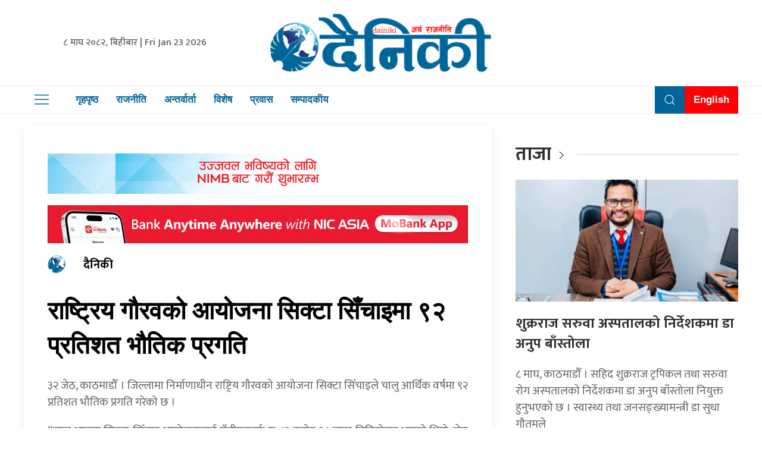

--- FILE ---
content_type: text/html; charset=UTF-8
request_url: https://dainiki.com/315505/
body_size: 14075
content:
<!DOCTYPE html>
<html lang="en">

<head>
    <!-- Required meta tags -->
    <meta charset="utf-8">
    <meta name="viewport" content="width=device-width, initial-scale=1, shrink-to-fit=no">
	<meta name="google-site-verification" content="TnTVwbznunuj97wgqW9x01TV_RvAgu_ZXrOTO827_14" />
	 <meta name="description" content="दैनिकी सत्यको पक्षमा आम पाठकको सूचनाको साथी हो ।" />
    <meta name="twitter:card" content="summary_large_image" />
    <title>
        राष्ट्रिय गौरवको आयोजना सिक्टा सिँचाइमा ९२ प्रतिशत भौतिक प्रगति &laquo;         Dainiki    </title>
    <script src="https://cdn.jsdelivr.net/npm/uikit@3.4.6/dist/js/uikit.min.js"></script>
<!-- Global site tag (gtag.js) - Google Analytics -->
<script async src="https://www.googletagmanager.com/gtag/js?id=UA-113934858-1"></script>
<script>
  window.dataLayer = window.dataLayer || [];
  function gtag(){dataLayer.push(arguments);}
  gtag('js', new Date());

  gtag('config', 'UA-113934858-1');
</script>


    <meta name='robots' content='max-image-preview:large' />
	<style>img:is([sizes="auto" i], [sizes^="auto," i]) { contain-intrinsic-size: 3000px 1500px }</style>
	<link rel='dns-prefetch' href='//kit.fontawesome.com' />
<link rel='dns-prefetch' href='//cdn.jsdelivr.net' />
<link rel='dns-prefetch' href='//code.jquery.com' />
<link rel='dns-prefetch' href='//secure.gravatar.com' />
<link rel='dns-prefetch' href='//www.googletagmanager.com' />
<link rel='dns-prefetch' href='//stats.wp.com' />
<link rel='dns-prefetch' href='//fonts.googleapis.com' />
<link rel='dns-prefetch' href='//v0.wordpress.com' />
<link rel="alternate" type="application/rss+xml" title="Dainiki &raquo; राष्ट्रिय गौरवको आयोजना सिक्टा सिँचाइमा ९२ प्रतिशत भौतिक प्रगति Comments Feed" href="https://dainiki.com/315505/feed/" />
<meta property="fb:admins" content="changingmission"/><meta property="fb:app_id" content="1774296949456204"><meta property="og:title" content="राष्ट्रिय गौरवको आयोजना सिक्टा सिँचाइमा ९२ प्रतिशत भौतिक प्रगति"/><meta property="og:type" content="article"/><meta property="og:description" content="३२ जेठ, काठमाडौँ । जिल्लामा निर्माणाधीन राष्ट्रिय गौरवको आयोजना सिक्टा सिँचाइले चालु आर्थिक वर्षमा ९२ प्रतिशत भौतिक प्रगति गरेको छ । “चालु आवमा सिक्टा सिँचाइ आयोजनालाई पुँजीगततर्फ रु ८३ करोड ९८ लाख विनियोजन भएको थियो, जेठ मसान्तसम्म रु ७६ करोड ५२ लाख २७ हजार बजेट खर्च भइसकेको छ”, आयोजनाका इन्जिनियर सन्देश पौडेलले भने । चालु [&hellip;]"/><meta property="og:url" content="https://dainiki.com/315505/"/><meta property="og:site_name" content="Dainiki"/><meta property="og:image" content="https://dainiki.com/wp-content/uploads/2024/06/1555035699Sikta-aayojana.jpg"/><script type="text/javascript">
/* <![CDATA[ */
window._wpemojiSettings = {"baseUrl":"https:\/\/s.w.org\/images\/core\/emoji\/16.0.1\/72x72\/","ext":".png","svgUrl":"https:\/\/s.w.org\/images\/core\/emoji\/16.0.1\/svg\/","svgExt":".svg","source":{"concatemoji":"https:\/\/dainiki.com\/wp-includes\/js\/wp-emoji-release.min.js?ver=6.8.3"}};
/*! This file is auto-generated */
!function(s,n){var o,i,e;function c(e){try{var t={supportTests:e,timestamp:(new Date).valueOf()};sessionStorage.setItem(o,JSON.stringify(t))}catch(e){}}function p(e,t,n){e.clearRect(0,0,e.canvas.width,e.canvas.height),e.fillText(t,0,0);var t=new Uint32Array(e.getImageData(0,0,e.canvas.width,e.canvas.height).data),a=(e.clearRect(0,0,e.canvas.width,e.canvas.height),e.fillText(n,0,0),new Uint32Array(e.getImageData(0,0,e.canvas.width,e.canvas.height).data));return t.every(function(e,t){return e===a[t]})}function u(e,t){e.clearRect(0,0,e.canvas.width,e.canvas.height),e.fillText(t,0,0);for(var n=e.getImageData(16,16,1,1),a=0;a<n.data.length;a++)if(0!==n.data[a])return!1;return!0}function f(e,t,n,a){switch(t){case"flag":return n(e,"\ud83c\udff3\ufe0f\u200d\u26a7\ufe0f","\ud83c\udff3\ufe0f\u200b\u26a7\ufe0f")?!1:!n(e,"\ud83c\udde8\ud83c\uddf6","\ud83c\udde8\u200b\ud83c\uddf6")&&!n(e,"\ud83c\udff4\udb40\udc67\udb40\udc62\udb40\udc65\udb40\udc6e\udb40\udc67\udb40\udc7f","\ud83c\udff4\u200b\udb40\udc67\u200b\udb40\udc62\u200b\udb40\udc65\u200b\udb40\udc6e\u200b\udb40\udc67\u200b\udb40\udc7f");case"emoji":return!a(e,"\ud83e\udedf")}return!1}function g(e,t,n,a){var r="undefined"!=typeof WorkerGlobalScope&&self instanceof WorkerGlobalScope?new OffscreenCanvas(300,150):s.createElement("canvas"),o=r.getContext("2d",{willReadFrequently:!0}),i=(o.textBaseline="top",o.font="600 32px Arial",{});return e.forEach(function(e){i[e]=t(o,e,n,a)}),i}function t(e){var t=s.createElement("script");t.src=e,t.defer=!0,s.head.appendChild(t)}"undefined"!=typeof Promise&&(o="wpEmojiSettingsSupports",i=["flag","emoji"],n.supports={everything:!0,everythingExceptFlag:!0},e=new Promise(function(e){s.addEventListener("DOMContentLoaded",e,{once:!0})}),new Promise(function(t){var n=function(){try{var e=JSON.parse(sessionStorage.getItem(o));if("object"==typeof e&&"number"==typeof e.timestamp&&(new Date).valueOf()<e.timestamp+604800&&"object"==typeof e.supportTests)return e.supportTests}catch(e){}return null}();if(!n){if("undefined"!=typeof Worker&&"undefined"!=typeof OffscreenCanvas&&"undefined"!=typeof URL&&URL.createObjectURL&&"undefined"!=typeof Blob)try{var e="postMessage("+g.toString()+"("+[JSON.stringify(i),f.toString(),p.toString(),u.toString()].join(",")+"));",a=new Blob([e],{type:"text/javascript"}),r=new Worker(URL.createObjectURL(a),{name:"wpTestEmojiSupports"});return void(r.onmessage=function(e){c(n=e.data),r.terminate(),t(n)})}catch(e){}c(n=g(i,f,p,u))}t(n)}).then(function(e){for(var t in e)n.supports[t]=e[t],n.supports.everything=n.supports.everything&&n.supports[t],"flag"!==t&&(n.supports.everythingExceptFlag=n.supports.everythingExceptFlag&&n.supports[t]);n.supports.everythingExceptFlag=n.supports.everythingExceptFlag&&!n.supports.flag,n.DOMReady=!1,n.readyCallback=function(){n.DOMReady=!0}}).then(function(){return e}).then(function(){var e;n.supports.everything||(n.readyCallback(),(e=n.source||{}).concatemoji?t(e.concatemoji):e.wpemoji&&e.twemoji&&(t(e.twemoji),t(e.wpemoji)))}))}((window,document),window._wpemojiSettings);
/* ]]> */
</script>

<style id='wp-emoji-styles-inline-css' type='text/css'>

	img.wp-smiley, img.emoji {
		display: inline !important;
		border: none !important;
		box-shadow: none !important;
		height: 1em !important;
		width: 1em !important;
		margin: 0 0.07em !important;
		vertical-align: -0.1em !important;
		background: none !important;
		padding: 0 !important;
	}
</style>
<link rel='stylesheet' id='wp-block-library-css' href='https://dainiki.com/wp-includes/css/dist/block-library/style.min.css?ver=6.8.3' type='text/css' media='all' />
<style id='classic-theme-styles-inline-css' type='text/css'>
/*! This file is auto-generated */
.wp-block-button__link{color:#fff;background-color:#32373c;border-radius:9999px;box-shadow:none;text-decoration:none;padding:calc(.667em + 2px) calc(1.333em + 2px);font-size:1.125em}.wp-block-file__button{background:#32373c;color:#fff;text-decoration:none}
</style>
<link rel='stylesheet' id='mediaelement-css' href='https://dainiki.com/wp-includes/js/mediaelement/mediaelementplayer-legacy.min.css?ver=4.2.17' type='text/css' media='all' />
<link rel='stylesheet' id='wp-mediaelement-css' href='https://dainiki.com/wp-includes/js/mediaelement/wp-mediaelement.min.css?ver=6.8.3' type='text/css' media='all' />
<style id='jetpack-sharing-buttons-style-inline-css' type='text/css'>
.jetpack-sharing-buttons__services-list{display:flex;flex-direction:row;flex-wrap:wrap;gap:0;list-style-type:none;margin:5px;padding:0}.jetpack-sharing-buttons__services-list.has-small-icon-size{font-size:12px}.jetpack-sharing-buttons__services-list.has-normal-icon-size{font-size:16px}.jetpack-sharing-buttons__services-list.has-large-icon-size{font-size:24px}.jetpack-sharing-buttons__services-list.has-huge-icon-size{font-size:36px}@media print{.jetpack-sharing-buttons__services-list{display:none!important}}.editor-styles-wrapper .wp-block-jetpack-sharing-buttons{gap:0;padding-inline-start:0}ul.jetpack-sharing-buttons__services-list.has-background{padding:1.25em 2.375em}
</style>
<style id='global-styles-inline-css' type='text/css'>
:root{--wp--preset--aspect-ratio--square: 1;--wp--preset--aspect-ratio--4-3: 4/3;--wp--preset--aspect-ratio--3-4: 3/4;--wp--preset--aspect-ratio--3-2: 3/2;--wp--preset--aspect-ratio--2-3: 2/3;--wp--preset--aspect-ratio--16-9: 16/9;--wp--preset--aspect-ratio--9-16: 9/16;--wp--preset--color--black: #000000;--wp--preset--color--cyan-bluish-gray: #abb8c3;--wp--preset--color--white: #ffffff;--wp--preset--color--pale-pink: #f78da7;--wp--preset--color--vivid-red: #cf2e2e;--wp--preset--color--luminous-vivid-orange: #ff6900;--wp--preset--color--luminous-vivid-amber: #fcb900;--wp--preset--color--light-green-cyan: #7bdcb5;--wp--preset--color--vivid-green-cyan: #00d084;--wp--preset--color--pale-cyan-blue: #8ed1fc;--wp--preset--color--vivid-cyan-blue: #0693e3;--wp--preset--color--vivid-purple: #9b51e0;--wp--preset--gradient--vivid-cyan-blue-to-vivid-purple: linear-gradient(135deg,rgba(6,147,227,1) 0%,rgb(155,81,224) 100%);--wp--preset--gradient--light-green-cyan-to-vivid-green-cyan: linear-gradient(135deg,rgb(122,220,180) 0%,rgb(0,208,130) 100%);--wp--preset--gradient--luminous-vivid-amber-to-luminous-vivid-orange: linear-gradient(135deg,rgba(252,185,0,1) 0%,rgba(255,105,0,1) 100%);--wp--preset--gradient--luminous-vivid-orange-to-vivid-red: linear-gradient(135deg,rgba(255,105,0,1) 0%,rgb(207,46,46) 100%);--wp--preset--gradient--very-light-gray-to-cyan-bluish-gray: linear-gradient(135deg,rgb(238,238,238) 0%,rgb(169,184,195) 100%);--wp--preset--gradient--cool-to-warm-spectrum: linear-gradient(135deg,rgb(74,234,220) 0%,rgb(151,120,209) 20%,rgb(207,42,186) 40%,rgb(238,44,130) 60%,rgb(251,105,98) 80%,rgb(254,248,76) 100%);--wp--preset--gradient--blush-light-purple: linear-gradient(135deg,rgb(255,206,236) 0%,rgb(152,150,240) 100%);--wp--preset--gradient--blush-bordeaux: linear-gradient(135deg,rgb(254,205,165) 0%,rgb(254,45,45) 50%,rgb(107,0,62) 100%);--wp--preset--gradient--luminous-dusk: linear-gradient(135deg,rgb(255,203,112) 0%,rgb(199,81,192) 50%,rgb(65,88,208) 100%);--wp--preset--gradient--pale-ocean: linear-gradient(135deg,rgb(255,245,203) 0%,rgb(182,227,212) 50%,rgb(51,167,181) 100%);--wp--preset--gradient--electric-grass: linear-gradient(135deg,rgb(202,248,128) 0%,rgb(113,206,126) 100%);--wp--preset--gradient--midnight: linear-gradient(135deg,rgb(2,3,129) 0%,rgb(40,116,252) 100%);--wp--preset--font-size--small: 13px;--wp--preset--font-size--medium: 20px;--wp--preset--font-size--large: 36px;--wp--preset--font-size--x-large: 42px;--wp--preset--spacing--20: 0.44rem;--wp--preset--spacing--30: 0.67rem;--wp--preset--spacing--40: 1rem;--wp--preset--spacing--50: 1.5rem;--wp--preset--spacing--60: 2.25rem;--wp--preset--spacing--70: 3.38rem;--wp--preset--spacing--80: 5.06rem;--wp--preset--shadow--natural: 6px 6px 9px rgba(0, 0, 0, 0.2);--wp--preset--shadow--deep: 12px 12px 50px rgba(0, 0, 0, 0.4);--wp--preset--shadow--sharp: 6px 6px 0px rgba(0, 0, 0, 0.2);--wp--preset--shadow--outlined: 6px 6px 0px -3px rgba(255, 255, 255, 1), 6px 6px rgba(0, 0, 0, 1);--wp--preset--shadow--crisp: 6px 6px 0px rgba(0, 0, 0, 1);}:where(.is-layout-flex){gap: 0.5em;}:where(.is-layout-grid){gap: 0.5em;}body .is-layout-flex{display: flex;}.is-layout-flex{flex-wrap: wrap;align-items: center;}.is-layout-flex > :is(*, div){margin: 0;}body .is-layout-grid{display: grid;}.is-layout-grid > :is(*, div){margin: 0;}:where(.wp-block-columns.is-layout-flex){gap: 2em;}:where(.wp-block-columns.is-layout-grid){gap: 2em;}:where(.wp-block-post-template.is-layout-flex){gap: 1.25em;}:where(.wp-block-post-template.is-layout-grid){gap: 1.25em;}.has-black-color{color: var(--wp--preset--color--black) !important;}.has-cyan-bluish-gray-color{color: var(--wp--preset--color--cyan-bluish-gray) !important;}.has-white-color{color: var(--wp--preset--color--white) !important;}.has-pale-pink-color{color: var(--wp--preset--color--pale-pink) !important;}.has-vivid-red-color{color: var(--wp--preset--color--vivid-red) !important;}.has-luminous-vivid-orange-color{color: var(--wp--preset--color--luminous-vivid-orange) !important;}.has-luminous-vivid-amber-color{color: var(--wp--preset--color--luminous-vivid-amber) !important;}.has-light-green-cyan-color{color: var(--wp--preset--color--light-green-cyan) !important;}.has-vivid-green-cyan-color{color: var(--wp--preset--color--vivid-green-cyan) !important;}.has-pale-cyan-blue-color{color: var(--wp--preset--color--pale-cyan-blue) !important;}.has-vivid-cyan-blue-color{color: var(--wp--preset--color--vivid-cyan-blue) !important;}.has-vivid-purple-color{color: var(--wp--preset--color--vivid-purple) !important;}.has-black-background-color{background-color: var(--wp--preset--color--black) !important;}.has-cyan-bluish-gray-background-color{background-color: var(--wp--preset--color--cyan-bluish-gray) !important;}.has-white-background-color{background-color: var(--wp--preset--color--white) !important;}.has-pale-pink-background-color{background-color: var(--wp--preset--color--pale-pink) !important;}.has-vivid-red-background-color{background-color: var(--wp--preset--color--vivid-red) !important;}.has-luminous-vivid-orange-background-color{background-color: var(--wp--preset--color--luminous-vivid-orange) !important;}.has-luminous-vivid-amber-background-color{background-color: var(--wp--preset--color--luminous-vivid-amber) !important;}.has-light-green-cyan-background-color{background-color: var(--wp--preset--color--light-green-cyan) !important;}.has-vivid-green-cyan-background-color{background-color: var(--wp--preset--color--vivid-green-cyan) !important;}.has-pale-cyan-blue-background-color{background-color: var(--wp--preset--color--pale-cyan-blue) !important;}.has-vivid-cyan-blue-background-color{background-color: var(--wp--preset--color--vivid-cyan-blue) !important;}.has-vivid-purple-background-color{background-color: var(--wp--preset--color--vivid-purple) !important;}.has-black-border-color{border-color: var(--wp--preset--color--black) !important;}.has-cyan-bluish-gray-border-color{border-color: var(--wp--preset--color--cyan-bluish-gray) !important;}.has-white-border-color{border-color: var(--wp--preset--color--white) !important;}.has-pale-pink-border-color{border-color: var(--wp--preset--color--pale-pink) !important;}.has-vivid-red-border-color{border-color: var(--wp--preset--color--vivid-red) !important;}.has-luminous-vivid-orange-border-color{border-color: var(--wp--preset--color--luminous-vivid-orange) !important;}.has-luminous-vivid-amber-border-color{border-color: var(--wp--preset--color--luminous-vivid-amber) !important;}.has-light-green-cyan-border-color{border-color: var(--wp--preset--color--light-green-cyan) !important;}.has-vivid-green-cyan-border-color{border-color: var(--wp--preset--color--vivid-green-cyan) !important;}.has-pale-cyan-blue-border-color{border-color: var(--wp--preset--color--pale-cyan-blue) !important;}.has-vivid-cyan-blue-border-color{border-color: var(--wp--preset--color--vivid-cyan-blue) !important;}.has-vivid-purple-border-color{border-color: var(--wp--preset--color--vivid-purple) !important;}.has-vivid-cyan-blue-to-vivid-purple-gradient-background{background: var(--wp--preset--gradient--vivid-cyan-blue-to-vivid-purple) !important;}.has-light-green-cyan-to-vivid-green-cyan-gradient-background{background: var(--wp--preset--gradient--light-green-cyan-to-vivid-green-cyan) !important;}.has-luminous-vivid-amber-to-luminous-vivid-orange-gradient-background{background: var(--wp--preset--gradient--luminous-vivid-amber-to-luminous-vivid-orange) !important;}.has-luminous-vivid-orange-to-vivid-red-gradient-background{background: var(--wp--preset--gradient--luminous-vivid-orange-to-vivid-red) !important;}.has-very-light-gray-to-cyan-bluish-gray-gradient-background{background: var(--wp--preset--gradient--very-light-gray-to-cyan-bluish-gray) !important;}.has-cool-to-warm-spectrum-gradient-background{background: var(--wp--preset--gradient--cool-to-warm-spectrum) !important;}.has-blush-light-purple-gradient-background{background: var(--wp--preset--gradient--blush-light-purple) !important;}.has-blush-bordeaux-gradient-background{background: var(--wp--preset--gradient--blush-bordeaux) !important;}.has-luminous-dusk-gradient-background{background: var(--wp--preset--gradient--luminous-dusk) !important;}.has-pale-ocean-gradient-background{background: var(--wp--preset--gradient--pale-ocean) !important;}.has-electric-grass-gradient-background{background: var(--wp--preset--gradient--electric-grass) !important;}.has-midnight-gradient-background{background: var(--wp--preset--gradient--midnight) !important;}.has-small-font-size{font-size: var(--wp--preset--font-size--small) !important;}.has-medium-font-size{font-size: var(--wp--preset--font-size--medium) !important;}.has-large-font-size{font-size: var(--wp--preset--font-size--large) !important;}.has-x-large-font-size{font-size: var(--wp--preset--font-size--x-large) !important;}
:where(.wp-block-post-template.is-layout-flex){gap: 1.25em;}:where(.wp-block-post-template.is-layout-grid){gap: 1.25em;}
:where(.wp-block-columns.is-layout-flex){gap: 2em;}:where(.wp-block-columns.is-layout-grid){gap: 2em;}
:root :where(.wp-block-pullquote){font-size: 1.5em;line-height: 1.6;}
</style>
<link rel='stylesheet' id='contact-form-7-css' href='https://dainiki.com/wp-content/plugins/contact-form-7/includes/css/styles.css?ver=6.1.3' type='text/css' media='all' />
<link rel='stylesheet' id='uikit-style-css' href='https://cdn.jsdelivr.net/npm/uikit@3.4.6/dist/css/uikit.min.css?ver=6.8.3' type='text/css' media='all' />
<link rel='stylesheet' id='base-style-css' href='https://dainiki.com/wp-content/themes/DainikiNaya/css/base.css?ver=6.8.3' type='text/css' media='all' />
<link rel='stylesheet' id='google-font-css' href='https://fonts.googleapis.com/css?family=Mukta%3A400%2C500%2C700&#038;subset=devanagari&#038;ver=6.8.3' type='text/css' media='all' />
<link rel='stylesheet' id='appharu-style-css' href='https://dainiki.com/wp-content/themes/DainikiNaya/style.css?ver=2.5' type='text/css' media='all' />
<script type="text/javascript" src="https://kit.fontawesome.com/7d59914bdd.js?ver=6.8.3" id="font-awesome-js"></script>

<!-- Google tag (gtag.js) snippet added by Site Kit -->
<!-- Google Analytics snippet added by Site Kit -->
<script type="text/javascript" src="https://www.googletagmanager.com/gtag/js?id=GT-5NX87MR" id="google_gtagjs-js" async></script>
<script type="text/javascript" id="google_gtagjs-js-after">
/* <![CDATA[ */
window.dataLayer = window.dataLayer || [];function gtag(){dataLayer.push(arguments);}
gtag("set","linker",{"domains":["dainiki.com"]});
gtag("js", new Date());
gtag("set", "developer_id.dZTNiMT", true);
gtag("config", "GT-5NX87MR");
/* ]]> */
</script>
<link rel="https://api.w.org/" href="https://dainiki.com/wp-json/" /><link rel="alternate" title="JSON" type="application/json" href="https://dainiki.com/wp-json/wp/v2/posts/315505" /><link rel="EditURI" type="application/rsd+xml" title="RSD" href="https://dainiki.com/xmlrpc.php?rsd" />
<meta name="generator" content="WordPress 6.8.3" />
<link rel="canonical" href="https://dainiki.com/315505/" />
<link rel='shortlink' href='https://wp.me/p9B9UE-1k4N' />
<link rel="alternate" title="oEmbed (JSON)" type="application/json+oembed" href="https://dainiki.com/wp-json/oembed/1.0/embed?url=https%3A%2F%2Fdainiki.com%2F315505%2F" />
<link rel="alternate" title="oEmbed (XML)" type="text/xml+oembed" href="https://dainiki.com/wp-json/oembed/1.0/embed?url=https%3A%2F%2Fdainiki.com%2F315505%2F&#038;format=xml" />
<meta name="generator" content="Site Kit by Google 1.165.0" />	<style>img#wpstats{display:none}</style>
		
<!-- Jetpack Open Graph Tags -->
<meta property="og:type" content="article" />
<meta property="og:title" content="राष्ट्रिय गौरवको आयोजना सिक्टा सिँचाइमा ९२ प्रतिशत भौतिक प्रगति" />
<meta property="og:url" content="https://dainiki.com/315505/" />
<meta property="og:description" content="३२ जेठ, काठमाडौँ । जिल्लामा निर्माणाधीन राष्ट्रिय गौरवको आयोजना सिक्टा सिँचाइले चालु आर्थिक वर्षमा ९२ प्रतिशत भौतिक प्रगति गरेको छ । “चालु आवमा सिक्टा सिँचाइ आयोजनालाई पुँजीगततर्फ रु ८३ करोड ९८ लाख…" />
<meta property="article:published_time" content="2024-06-14T05:01:39+00:00" />
<meta property="article:modified_time" content="2024-06-14T05:01:39+00:00" />
<meta property="og:site_name" content="Dainiki" />
<meta property="og:image" content="https://dainiki.com/wp-content/uploads/2024/06/1555035699Sikta-aayojana.jpg" />
<meta property="og:image:width" content="1366" />
<meta property="og:image:height" content="768" />
<meta property="og:image:alt" content="" />
<meta property="og:locale" content="en_US" />
<meta name="twitter:text:title" content="राष्ट्रिय गौरवको आयोजना सिक्टा सिँचाइमा ९२ प्रतिशत भौतिक प्रगति" />
<meta name="twitter:image" content="https://dainiki.com/wp-content/uploads/2024/06/1555035699Sikta-aayojana.jpg?w=640" />
<meta name="twitter:card" content="summary_large_image" />

<!-- End Jetpack Open Graph Tags -->
<link rel="icon" href="https://dainiki.com/wp-content/uploads/2023/01/dainiki-1-150x150.png" sizes="32x32" />
<link rel="icon" href="https://dainiki.com/wp-content/uploads/2023/01/dainiki-1.png" sizes="192x192" />
<link rel="apple-touch-icon" href="https://dainiki.com/wp-content/uploads/2023/01/dainiki-1.png" />
<meta name="msapplication-TileImage" content="https://dainiki.com/wp-content/uploads/2023/01/dainiki-1.png" />
	<!-- <script type='text/javascript' src='https://platform-api.sharethis.com/js/sharethis.js#property=5f7ea03a5d17e20012b08b65&product=sop'></script> -->

    <script type='text/javascript' src='https://platform-api.sharethis.com/js/sharethis.js#property=5fcc84081aaf5800135bdf37&product=sop' async='async'></script>
    <script src="https://cdnjs.cloudflare.com/ajax/libs/uikit/2.xx.x/js/uikit.min.js"></script>

</head>

<body>
    <div id="fb-root"></div>

    <script>
        window.fbAsyncInit = function () {
            FB.init({
                xfbml: true,
                version: 'v7.0'
            });
        };
    </script>
    <script async defer src="https://connect.facebook.net/en_US/sdk.js"></script>
    <div class="top-nav">
        <div class="uk-container">
            <div uk-grid="uk-grid">
                <div class="uk-width-1-3@m uk-flex uk-flex-middle uk-flex-center">
                        <div class="nepali-date-time">
                            <span>&#2414; माघ &#2408;&#2406;&#2414;&#2408;, बिहीबार |
                    Fri Jan 23 2026</span>
                        </div>
                </div>
                <div class="uk-width-1-3@m dainiki-logo">
                    <a href="https://dainiki.com/" class="custom-logo-link" rel="home"><img width="2348" height="653" src="https://dainiki.com/wp-content/uploads/2023/01/cropped-dainiki-logo-1.png" class="custom-logo" alt="Dainiki" decoding="async" fetchpriority="high" srcset="https://dainiki.com/wp-content/uploads/2023/01/cropped-dainiki-logo-1.png 2348w, https://dainiki.com/wp-content/uploads/2023/01/cropped-dainiki-logo-1-768x214.png 768w, https://dainiki.com/wp-content/uploads/2023/01/cropped-dainiki-logo-1-1536x427.png 1536w, https://dainiki.com/wp-content/uploads/2023/01/cropped-dainiki-logo-1-2048x570.png 2048w" sizes="(max-width: 2348px) 100vw, 2348px" /></a>
                </div>
                <div class="uk-width-1-3@m uk-flex uk-flex-middle uk-flex-center">
<!-- ShareThis BEGIN --><div class="sharethis-inline-follow-buttons"></div><!-- ShareThis END -->
                </div>
            </div>
        </div>
        <div class="np-border" uk-sticky="uk-sticky" style="z-index: 990;">
            <div class="uk-container">
                <nav class="uk-navbar uk-position-relative nav-edit" uk-navbar>
    <div class="uk-navbar-left mobile-side">
        <div class="mobile-dainiki-menu"> <img src="https://dainiki.com/wp-content/themes/DainikiNaya/img/logo.png"
                alt="Logo" class="sidenav-mobile-img">

            <ul class="uk-navbar-nav menu-icon">
                <li uk-toggle="target: #offcanvas-nav-primary">
                    <a href="!" class="icon"><span uk-icon="icon: menu;ratio: 1.5"></span></a>
                </li>
            </ul>
        </div>
    </div>
    <div class="uk-navbar-left nav-overlay-mob nav-overlay">
        <ul class="uk-navbar-nav navigation-bar">
            <li>
                <a href="/"> गृहपृष्ठ</a>
            </li>
            <li>
                <a href="/?cat=3">राजनीति</a>
            </li>
            <li>
                <a href="/?cat=7">अन्तर्वार्ता</a>
            </li>
            <li>
                <a href="/?cat=5">विशेष </a>
            </li>
            <li>
                <a href="/?cat=9">प्रवास</a>
            </li>
            <li>
                <a href="/?cat=39" target="_blank">सम्पादकीय</a>
            </li>
        </ul>
    </div>

    <div class="nav-overlay uk-navbar-right nav-overlay-mob" style="background: rgb(0, 101, 153);">
        <ul class="uk-navbar-nav navigation-bar">
            <li>
                <a class="uk-navbar-toggle" style="color:#fff;" uk-search-icon
                    uk-toggle="target: .nav-overlay; animation: uk-animation-fade" href="#"></a>
            </li>

            <li style="background: #ff0005;">
                <a href="/?cat=14" style="color: #fff !important; text-align: center;" target="_blank">English</a>
            </li>
        </ul>
    </div>

    <div class="nav-overlay uk-navbar-left uk-flex-1 nav-overlay-mob" hidden>

        <div class="uk-navbar-item uk-width-expand">
            <form class="uk-search uk-search-navbar uk-width-1-1">
                <input name="s" id="s" class="uk-search-input" style="color: #069;" type="search"
                    placeholder="Search..." autofocus value="">
            </form>
        </div>

        <a class="uk-navbar-toggle" uk-close uk-toggle="target: .nav-overlay; animation: uk-animation-fade"
            href="#"></a>

    </div>
</nav>            </div>
        </div>
        <div id="offcanvas-nav-primary" uk-offcanvas="overlay: true">
    <div class="uk-offcanvas-bar uk-flex uk-flex-column">
    <img src="https://dainiki.com/wp-content/themes/DainikiNaya/img/logo.png" alt="Logo">
        <div class="social-link">
        <a href="https://www.facebook.com/thedainiki/" target="_blank" class="uk-icon-button  uk-margin-small-right face" uk-icon="facebook"></a>
        <a href="https://twitter.com/hamrodainiki" target="_blank" class="uk-icon-button uk-margin-small-right twit" uk-icon="twitter"></a>
        <a href="https://www.youtube.com/channel/UCvVgXt4202VAsyRadbdy8hA/featured?view_as=subscriber" target="_blank" class="uk-icon-button uk-margin-small-right you" uk-icon="youtube"></a>
        <a href="/" target="_blank" class="uk-icon-button insta" uk-icon="instagram"></a>
        </div>
        <ul class="uk-nav uk-nav-default uk-margin-remove-top navigation-bar side-nav">
         <li>
                <a href="/"><span class="uk-margin-small-right" uk-icon="home"></span> गृहपृष्ठ</a>
            </li>
            <li>    
				<a href="/?cat=2"><span class="uk-margin-small-right" uk-icon="file-edit"> </span>समाचार</a>
            </li>
            <li>
				<a href="/?cat=3"><span class="uk-margin-small-right" uk-icon="file-edit"></span> राजनीति</a>
            </li>
            <li>
				<a href="/?cat=7"><span class="uk-margin-small-right" uk-icon="microphone"></span> अन्तर्वार्ता</a>
            </li>
            <li>
                <a href="/?cat=4"><span class="uk-margin-small-right" uk-icon="world"></span>अर्थ / वाणिज्य</a>
            </li>
            <li>
                <a href="/?cat=5"><span class="uk-margin-small-right" uk-icon="file-edit"></span>विशेष</a>
            </li>
            <li>
                <a href="/?cat=18"><span class="uk-margin-small-right" uk-icon="happy"></span>स्वास्थ्य</a>
            </li>
            <li>
                <a href="/?cat=25"><span class="uk-margin-small-right" uk-icon="happy"></span>जीवनशैली</a>
            </li>
            <li>
				<a href="/?cat=20"><span class="uk-margin-small-right" uk-icon="file-edit"></span> शिक्षा</a>
            </li>
            <li>
                <a href="/?cat=9"><span class="uk-margin-small-right" uk-icon="world"></span>प्रवास</a>
            </li>
            <li>
                <a href="/?cat=6"><span class="uk-margin-small-right" uk-icon="file-edit"></span>विचार</a>
            </li>
            <li>
                <a href="/?cat=9"><span class="uk-margin-small-right" uk-icon="world"></span>विश्व</a>
            </li>
           
			<li>
                <a href="/?cat=23"><span class="uk-margin-small-right" uk-icon="happy"></span>मनोरञ्जन </a>
            </li>
			<li>
                <a href="/?cat=8"><span class="uk-margin-small-right" uk-icon="happy"></span>कला/साहित्य </a>
            </li>
			<li>
                <a href="/?cat=8"><span class="uk-margin-small-right" uk-icon="star"></span>	विज्ञान</a>
            </li>
			<li>
                <a href="/?cat=29"><span class="uk-margin-small-right" uk-icon="lock"></span>सुरक्षा / अपराध</a>
            </li>
			<li>
                <a href="/?cat=11"><span class="uk-margin-small-right" uk-icon="lifesaver"></span>खेल</a>
            </li>
			<li>
                <a href="/?cat=13"><span class="uk-margin-small-right" uk-icon="file-edit"></span>भिडियो</a>
            </li>
            <li style="background: #005c89;">
                <a href="/?cat=14"  style="color: #fff !important; text-align: center;" target="_blank">English</a>
            </li>
        </ul>

    </div>
</div>        <div class="uk-container uk-margin-top">
<div >

    <div class="uk-grid" uk-grid="uk-grid">
    <div class="uk-width-2-3@m">
        <article class="post-entry uk-card uk-card-default uk-card-body">
            <article class="uk-comment">
    <div class="uk-grid-match uk-grid-small" uk-grid>
        <div class="uk-width-1-1@m">
            <section class="widget"><img width="1200" height="150" src="https://dainiki.com/wp-content/uploads/2023/06/dainiki-NIMB_bank.gif" class="image wp-image-269470  attachment-full size-full" alt="" style="max-width: 100%; height: auto;" decoding="async" /></section><section class="widget"><a href="http://onelink.to/yw5v97"><img width="1100" height="100" src="https://dainiki.com/wp-content/uploads/2025/11/1100X100-1.gif" class="image wp-image-384226  attachment-full size-full" alt="" style="max-width: 100%; height: auto;" decoding="async" /></a></section>        </div>
        <div class="uk-width-2-5@m">
            <header class="uk-comment-header uk-grid-medium uk-flex-middle" uk-grid="uk-grid">
                <div class="uk-width-auto author-img">
                                                            <img class="uk-comment-avatar uk-border-circle"
                        src="https://dainiki.com/wp-content/uploads/2020/08/dainiki-150x150.png" width="80" height="80" alt="">
                                    </div>
                <div class="uk-width-expand">
                    <h4 class="uk-comment-title uk-margin-remove" style="text-align: start;">
                        <a class="uk-link-reset" href="/?author=4">दैनिकी</a>
                    </h4>
                </div>
            </header>
        </div>

        <div class="uk-width-3-5@m" style="align-items: center;">

            <!-- Go to www.addthis.com/dashboard to customize your tools -->
            <!--             <div class="addthis_inline_share_toolbox"></div> -->
            <!-- ShareThis BEGIN -->
            <div class="sharethis-inline-share-buttons"></div><!-- ShareThis END -->
        </div>
        <div class="uk-width-1-1@m">
            <div class="nvmobileview">
                <h1 class="uk-margin-top uk-margin-remove-bottom">राष्ट्रिय गौरवको आयोजना सिक्टा सिँचाइमा ९२ प्रतिशत भौतिक प्रगति</h1>

            </div>
                    </div>
    </div>

</article>
<style>
    .author-img img {
        border-radius: 50%;
    }
</style>            <div class="uk-inline">
                    
            </div>
                        <div class="post-entry">
                <p style="text-align: justify;">३२ जेठ, काठमाडौँ । जिल्लामा निर्माणाधीन राष्ट्रिय गौरवको आयोजना सिक्टा सिँचाइले चालु आर्थिक वर्षमा ९२ प्रतिशत भौतिक प्रगति गरेको छ ।</p> 
<p style="text-align: justify;">“चालु आवमा सिक्टा सिँचाइ आयोजनालाई पुँजीगततर्फ रु ८३ करोड ९८ लाख विनियोजन भएको थियो, जेठ मसान्तसम्म रु ७६ करोड ५२ लाख २७ हजार बजेट खर्च भइसकेको छ”, आयोजनाका इन्जिनियर सन्देश पौडेलले भने ।</p><div class='don-full'><section class="widget"><a href="https://www.globalimebank.com/products/loans/gibl-auto-loan/?utm_source=portal&#038;utm_medium=online_display&#038;utm_campaign=auto_loan"><img loading="lazy" decoding="async" width="1200" height="100" src="https://dainiki.com/wp-content/uploads/2025/10/Global-Auto-Loan-1200-x-100.gif" class="image wp-image-380508  attachment-full size-full" alt="" style="max-width: 100%; height: auto;" /></a></section></div> 
<p style="text-align: justify;">चालु आवमा सिक्टा सिँचाइ आयोजनाको पूर्वी मूल नहरको बाँकी कामको ठेक्का व्यवस्थापन, पश्चिमी मूल नहरतर्फका प्रसेनीपुर, अकलघरवा तथा गोहा शाखा नहरको ठेक्का सम्झौता गरी निर्माण, गुरुवागाउँ शाखा नहर निर्माण, विभिन्न शाखा, प्रशाखा नहरका लागि आवश्यक पर्ने जग्गा अधिग्रहण गर्नेलगायत काम भएको उनले बताए ।</p> 
<p style="text-align: justify;">सिक्टा सिँचाइ आयोजनालाई आगामी आव २०८१÷८२ मा बजेट सिलिङ बढेको छ । आव २०८१÷८२ को बजेटमा सिक्टा सिँचाइ आयोजनालाई रु एक अर्ब ६० करोड विनियोजन भएको छ । चालु आव २०८०÷८१ मा सिक्टा सिँचाइलाई रु एक अर्श ३५ करोड विनियोजन भएको थियो । “गत वर्षको भन्दा यो वर्ष केही बढाएर बजेट विनियोजन भएको छ”, इन्जिनियर पौडेलले भने, “अहिले हामी डुडुवा शाखा नहरको काम गरिरहेका छौँ । आगामी बजेट पनि त्यसैमा धेरै होला ।”</p> 
<p style="text-align: justify;">बाँकेको राप्ती सोनारी गाउँपालिका–२ अगैयास्थित राप्तीमा बाँध निर्माण गरी बाँकेको खेतीयोग्य जमिनमा सिँचाइ सुविधा पुर्याउन आयोजना निर्माण गरिएको हो । आर्थिक वर्ष २०६२÷६३ मा सुरु भएको आयोजना पछिल्लो संशोधित गुरुयोजनाअनुसार आव २०८९÷९० मा सम्पन्न गर्ने लक्ष्य छ ।</p> 
<p style="text-align: justify;">आयोजनाको निर्माणाधीन पश्चिमी मूल नहरले बाँके जिल्लाको राप्ती नदी पश्चिम भेगको ३३ हजार सात सय ६६ हेक्टर र पूर्वी मूल नहरले राप्ती नदी पूर्वी भेगको करिब नौ हजार हेक्टर जमिनमा सिँचाइ सुविधा पुर्याउने लक्ष्य छ । संशोधित गुरुयोजनाअनुसार आयोजनाको लागत रु ५२ अर्ब ८९ करोड छ । सरकारले आयोजनालाई वार्षिक रूपमा कम बजेट विनियोजन गर्दै आएकाले मुआब्जा वितरणलगायत समस्या समाधानको चुनौती पनि छ ।</p> 
<p style="text-align: justify;">
</p>            </div>
			 <p class="single-date uk-margin-bottom ">प्रकाशित मिति : &#2409;&#2408; जेष्ठ &#2408;&#2406;&#2414;&#2407;, शुक्रबार &#2407;&#2406;:&#2410;&#2412;</p>
            <div class="uk-margin">
            <section class="widget"><a href="https://youtu.be/EApB0e646Nk"><img width="1200" height="100" src="https://dainiki.com/wp-content/uploads/2026/01/1200-x-100-Kumari-Movie-Magh-23.jpg" class="image wp-image-389901  attachment-full size-full" alt="" style="max-width: 100%; height: auto;" decoding="async" loading="lazy" srcset="https://dainiki.com/wp-content/uploads/2026/01/1200-x-100-Kumari-Movie-Magh-23.jpg 1200w, https://dainiki.com/wp-content/uploads/2026/01/1200-x-100-Kumari-Movie-Magh-23-768x64.jpg 768w" sizes="auto, (max-width: 1200px) 100vw, 1200px" /></a></section><section class="widget"><a href="https://campaign.subisu.net.np/dainiki"><img width="1710" height="135" src="https://dainiki.com/wp-content/uploads/2024/09/1140x90.gif" class="image wp-image-332176  attachment-full size-full" alt="" style="max-width: 100%; height: auto;" decoding="async" loading="lazy" /></a></section>            </div>
        </article>
        
    <div class="cat-title uk-flex uk-flex-between uk-flex-middle">
        <h2 class="uk-heading-line uk-width-expand"><span><a href="/?cat=">
        प्रतिक्रिया</a> <span uk-icon="chevron-right"></span></span></h2>
    </div>

    <div class="fb-comments" data-href="https://dainiki.com/315505/" data-width="100%" data-numposts="10" data-colorscheme="light"></div>    </div>
    <div class="uk-width-1-3@m">
        <aside>

    <div class="fb-page" data-href="https://www.facebook.com/thedainiki/" data-width="365" data-small-header="false"
        data-adapt-container-width="true" data-hide-cover="false" data-show-facepile="true">

        <blockquote cite="https://www.facebook.com/thedainiki/" class="fb-xfbml-parse-ignore"><a
                href="https://www.facebook.com/thedainiki/">dainiki</a></blockquote>
    </div>

</aside>

<aside>

<h2 class="uk-heading-line uk-width-expand"><span><a href="/?cat=">ताजा</a>
                <span uk-icon="chevron-right">
            </span></span></h2>
    <div class="cat-title uk-flex uk-flex-between uk-flex-middle">


        <div class="popular uk-grid-small uk-child-width-1-1@s" uk-grid="uk-grid">

            
            <div class="uk-card uk-card-small">

                <div class="uk-card-media-top">

                    <a href="https://dainiki.com/391147/">

                        <img width="300" height="165" src="https://dainiki.com/wp-content/uploads/2026/01/Dr-Anup-Bastola-e1769098260325-400x220.jpg" class="uk-width-1-1 wp-post-image" alt="" decoding="async" loading="lazy" />
                    </a>
                </div>
                <div class="uk-margin-top">

                    <h3 class="uk-card-title"><a href="https://dainiki.com/391147/" class="ah">शुक्रराज सरुवा अस्पतालको निर्देशकमा डा अनुप बाँस्तोला</a>
                    </h3>

                    <p>८ माघ, काठमाडौँ । सहिद शुक्रराज ट्रपिकल तथा सरुवा रोग अस्पतालको निर्देशकमा डा अनुप बाँस्तोला नियुक्त हुनुभएको छ । स्वास्थ्य तथा जनसङ्ख्यामन्त्री डा सुधा गौतमले</p>

                </div>

            </div>

            <div class="small-list custom-list uk-flex uk-flex-column uk-flex-between">

                
                <div class="list-item margin-s uk-margin-small-bottom">

                    <div class="uk-card uk-card-small uk-grid-collapse" uk-grid>

                        <div class="uk-width-2-5 uk-flex-last@s uk-card-media-left uk-cover-container">

                            <a href="https://dainiki.com/391144/"><img src="https://dainiki.com/wp-content/uploads/2019/03/resham-_6AwlPOlUnM-400x220.jpg"
                                    uk-cover></a>

                            <canvas width="100" height="100"></canvas>

                        </div>

                        <div class="uk-width-3-5">

                            <div class="margin-s-l uk-margin-small-left">

                                <h4 class="uk-margin-small-top">

                                    <a href="https://dainiki.com/391144/" class="ah">रेशम चौधरीको उम्मेदवारी रद्द</a>

                                </h4>
                            </div>

                        </div>

                    </div>

                </div>

                
                <div class="list-item margin-s uk-margin-small-bottom">

                    <div class="uk-card uk-card-small uk-grid-collapse" uk-grid>

                        <div class="uk-width-2-5 uk-flex-last@s uk-card-media-left uk-cover-container">

                            <a href="https://dainiki.com/391141/"><img src="https://dainiki.com/wp-content/uploads/2024/06/sebon-nepal-768x321-1-400x220.jpg"
                                    uk-cover></a>

                            <canvas width="100" height="100"></canvas>

                        </div>

                        <div class="uk-width-3-5">

                            <div class="margin-s-l uk-margin-small-left">

                                <h4 class="uk-margin-small-top">

                                    <a href="https://dainiki.com/391141/" class="ah">३ कम्पनीले हकप्रद सेयर निष्कासन गर्ने, बोर्डसँग मागे अनुमति</a>

                                </h4>
                            </div>

                        </div>

                    </div>

                </div>

                
                <div class="list-item margin-s uk-margin-small-bottom">

                    <div class="uk-card uk-card-small uk-grid-collapse" uk-grid>

                        <div class="uk-width-2-5 uk-flex-last@s uk-card-media-left uk-cover-container">

                            <a href="https://dainiki.com/391139/"><img src="https://dainiki.com/wp-content/uploads/2023/04/ipo-400x220.jpg"
                                    uk-cover></a>

                            <canvas width="100" height="100"></canvas>

                        </div>

                        <div class="uk-width-3-5">

                            <div class="margin-s-l uk-margin-small-left">

                                <h4 class="uk-margin-small-top">

                                    <a href="https://dainiki.com/391139/" class="ah">३८ लाख कित्ता आईपीओ निष्कासन गर्दै स्वर्णिम होटल</a>

                                </h4>
                            </div>

                        </div>

                    </div>

                </div>

                            </div>

        </div>
    </div>
    
</aside>
        
    <div class="uk-card uk-card-small uk-card-default">
    <h2 class="uk-heading-line uk-width-expand uk-text-center"><span><a href="/?cat=">लोकप्रिय</a>
            </span></h2>
        
        <div class="uk-panel uk-padding-small samachar-list">
            <h4 class="uk-text-bold"> <a href="https://dainiki.com/390966/"
                    class="ah">आईभीएफ उपचारमा ब्लुक्रस अस्पतालको ठगी, न प्रशासन बोल्छ न त चिकित्सक नै</a></h4>
            <hr class="uk-divider-icon">
        </div>
        
        <div class="uk-panel uk-padding-small samachar-list">
            <h4 class="uk-text-bold"> <a href="https://dainiki.com/391051/"
                    class="ah">केपी ओलीका झापाका विश्वासपात्र डा रामबाबु गिरीले पनि छाडे एमाले</a></h4>
            <hr class="uk-divider-icon">
        </div>
        
        <div class="uk-panel uk-padding-small samachar-list">
            <h4 class="uk-text-bold"> <a href="http://www.dainiki.com/4750/"
                    class="ah">अँध्यारोमै राख्ने ‘अपराध’ का नाइके मुकेशराज काफ्ले</a></h4>
            <hr class="uk-divider-icon">
        </div>
        
        <div class="uk-panel uk-padding-small samachar-list">
            <h4 class="uk-text-bold"> <a href="https://dainiki.com/391144/"
                    class="ah">रेशम चौधरीको उम्मेदवारी रद्द</a></h4>
            <hr class="uk-divider-icon">
        </div>
        
        <div class="uk-panel uk-padding-small samachar-list">
            <h4 class="uk-text-bold"> <a href="https://dainiki.com/391001/"
                    class="ah">आगामी निर्वाचनबाट कांग्रेस संसद्‌को पहिलो दल बन्छः शंकर तिवारी</a></h4>
            <hr class="uk-divider-icon">
        </div>
            </div>
        </div>
    <aside class="related text-left">
    <div class="cat-title uk-flex uk-flex-between uk-flex-middle">
        <h2 class="uk-heading-line uk-width-expand"><span><a href="/?cat=">
        सम्बन्धित </a> <span uk-icon="chevron-right"></span></span></h2>
    </div>

    <div class="uk-child-width-1-4@m uk-grid-small uk-grid-match" uk-grid>
        

        <div>
        <a href="https://dainiki.com/391147/"><img src="https://dainiki.com/wp-content/uploads/2026/01/Dr-Anup-Bastola-e1769098260325-400x220.jpg"></a>

            <div class="uk-card uk-margin-top	">
            <h3 class="uk-card-title"><a href="https://dainiki.com/391147/" class="ah">शुक्रराज सरुवा अस्पतालको निर्देशकमा डा अनुप बाँस्तोला</a></h3>
                <p>८ माघ, काठमाडौँ । सहिद शुक्रराज ट्रपिकल तथा सरुवा रोग अस्पतालको निर्देशकमा डा अनुप बाँस्तोला</p>
            </div>
        </div>
        

        <div>
        <a href="https://dainiki.com/391144/"><img src="https://dainiki.com/wp-content/uploads/2019/03/resham-_6AwlPOlUnM-400x220.jpg"></a>

            <div class="uk-card uk-margin-top	">
            <h3 class="uk-card-title"><a href="https://dainiki.com/391144/" class="ah">रेशम चौधरीको उम्मेदवारी रद्द</a></h3>
                <p>८ माघ, काठमाडौँ । नागरिक उन्मुक्ति पार्टी (नाउपा) नेपालका संरक्षक रेशम चौधरीको उम्मेदवारी रद्द भएको</p>
            </div>
        </div>
        

        <div>
        <a href="https://dainiki.com/391141/"><img src="https://dainiki.com/wp-content/uploads/2024/06/sebon-nepal-768x321-1-400x220.jpg"></a>

            <div class="uk-card uk-margin-top	">
            <h3 class="uk-card-title"><a href="https://dainiki.com/391141/" class="ah">३ कम्पनीले हकप्रद सेयर निष्कासन गर्ने, बोर्डसँग मागे अनुमति</a></h3>
                <p>८ माघ, काठमाडाैं । तीन कम्पनीले हकप्रद सेयर निष्कासन गर्ने भएका छन् । दोल्ती पावर</p>
            </div>
        </div>
        

        <div>
        <a href="https://dainiki.com/391139/"><img src="https://dainiki.com/wp-content/uploads/2023/04/ipo-400x220.jpg"></a>

            <div class="uk-card uk-margin-top	">
            <h3 class="uk-card-title"><a href="https://dainiki.com/391139/" class="ah">३८ लाख कित्ता आईपीओ निष्कासन गर्दै स्वर्णिम होटल</a></h3>
                <p>८ माघ, काठमाडाैं । स्वर्णिम होटल लिमिटेडले आईपीओ निष्कासन गर्ने भएको छ । कम्पनीले आईपीओ</p>
            </div>
        </div>
        
    </div>
</aside>
</div>
</div>

<!-- .row -->



</div>
<div class="wbg uk-section footer uk-section-muted uk-padding-remove-bottom uk-margin-top">
    <div class="uk-container uk-margin-medium-top">
        <div class="uk-grid-medium" uk-grid>
            <div class="uk-width-1-4@m">
                <a href="/"><img src="http://www.dainiki.com/wp-content/uploads/2018/02/flogo.png" alt=""></a>
            </div>
            <div class="uk-width-expand@m">
                <div class="social-item">
                    <nav class="footer-navigation" uk-navbar>
                        <div class="uk-navbar-left uk-navbar-center">
                            <ul class="uk-navbar-nav">
                                <li><a href="https://www.facebook.com/thedainiki"><span class="fa-footer"
                                            uk-icon="icon: facebook; ratio: 1.2"></span></a>
                                </li>
                                <li><a href="https://twitter.com/hamrodainiki"><span class="tw-footer"
                                            uk-icon="icon: twitter; ratio: 1.2"></span></a>
                                </li>
                                <li><a href="https://www.youtube.com/channel/UCvVgXt4202VAsyRadbdy8hA"><span
                                            class="you-footer" uk-icon="icon: youtube; ratio: 1.2"></span></a>
                                </li>
                                <li><a href="#"><span class="insta-footer"
                                            uk-icon="icon: instagram; ratio: 1.2"></span></a></li>
                                <li><a href="#"><span class="what-footer"
                                            uk-icon="icon: whatsapp; ratio: 1.2"></span></a></li>
                            </ul>
                        </div>
                    </nav>
                </div>
            </div>
        </div>
        <div class="uk-grid-medium uk-light" uk-grid="uk-grid">

            <div class="uk-width-1-4@m">
                <div class="uk-text-small">
                    <h5 class="footer-title">अनुपम मिडिया प्रा. लि.</h5>
                    <div class="uk-text-small">
                        <ul class="uk-list">
                            <li class="footer-text">सूचना विभागमा दर्ता नं. : 714</li>

                            <h5>कार्यालय </h5>
                            <li class="footer-text">Anamnagar, Kathmandu, Nepal<br>
                                +977 14102617<br>
                                Admin: <a href="/cdn-cgi/l/email-protection" class="__cf_email__" data-cfemail="40092e262f002421292e292b296e232f2d">[email&#160;protected]</a><br>
                                News: <a href="/cdn-cgi/l/email-protection" class="__cf_email__" data-cfemail="5a3e3b3334333133743935371a3d373b333674393537">[email&#160;protected]</a> <br>
								 Marketing: <a href="/cdn-cgi/l/email-protection" class="__cf_email__" data-cfemail="016c60736a6475686f66416560686f686a682f626e6c">[email&#160;protected]</a>
                            </li>
                        </ul>
                    </div>
                </div>

            </div>
            <div class="uk-width-1-4@m">
                <div class="uk-margin">
                    <div class="uk-container">
                        <ul class="uk-list">
                            <h5 class="footer-title">विज्ञापनका लागि सम्पर्क</h5>
                            <li class="footer-text">+977 9810310115<br>
                               </li>
                        </ul>
                        <h5 class="footer-title">साइट नेभिगेशन</h5>
                        <div class="uk-grid-match uk-child-width-1-4" uk-grid>
                            <div>
                                <ul class="uk-nav footer-navigation" uk-nav>
                                    <li><a href="/">गृहपृष्‍ठ</a></li>
                                    <li><a href="/?cat=2">समाचार</a></li>
                                </ul>
                            </div>
                            <div>
                                <ul class="uk-nav" uk-nav>
                                    <li><a href="/?cat=3">राजनीति</a></li>
                                    <li><a href="/?cat=7">अन्तर्वार्ता</a></li>
                                </ul>
                            </div>
                            <div>
                                <ul class="uk-nav" uk-nav>
                                    <li><a href="/?cat=4">अर्थ</a></li>
                                    <li><a href="/?cat=5">विशेष </a></li>
                                </ul>
                            </div>
                            <div>
                                <ul class="uk-nav" uk-nav>
                                    <li><a href="/?cat=10">पर्यटन</a></li>
                                    <li><a href="/?cat=9">प्रवास</a></li>
                                </ul>
                            </div>
                        </div>
                    </div>
                </div>
            </div>
            <div class="uk-width-expand@m">
                <div class="custom">
                    <div class="uk-section uk-padding-remove">
                        <div class="uk-child-width-1-2@m uk-child-width-1-2@s" uk-grid>
                            <div>
                                <h5 class="footer-title"> </h5>

                                <ul class="uk-nav" uk-nav>
                                    <li>
                                        <h6 class="footer-text"><span class="title-light">अध्यक्ष </span> : पवित्रा मुडभरी</h6>
                                    </li>
                                <li>
                                        <h6 class="footer-text"><span class="title-light">प्रधानसम्पादक</span> : माधवप्रसाद तिवारी</h6>
                                    </li>
                                    
<!--                                     <li>
                                        <h6 class="footer-text"><span class="title-light">प्रबन्ध निर्देशक</span> : अनुज
                                            कुमार श्रेष्ठ</h6>
                                    </li> -->
                                    <li>
                                        <a href="/?page_id=128431" style="float: left;margin-right: 15px; color: #f1f1f1;font-weight: 600;font-size: 14px;">प्रयाेगकर्ता
                                            शर्त</a><a href="/?page_id=128437"
                                            style="float: left;margin-right: 15px; color: #f1f1f1;font-weight: 600;font-size: 14px;">हाम्राे टिम </a>
                                    <li><a href="/?page_id=128435" style="float: left;margin-right: 15px; color: #f1f1f1;font-weight: 600;font-size: 14px;">विज्ञापन </a></li>
                                    <li><a href="/preeti-to-unicode" style="float: left;margin-right: 15px; color: #f1f1f1;font-weight: 600;font-size: 14px;">Preeti to unicode </a></li>
                                </ul>
                            </div>
                            <div>
                            <div class="fb-page" data-href="https://www.facebook.com/thedainiki/" data-tabs="timeline" data-width="465" data-height="235" data-small-header="false" data-adapt-container-width="true" data-hide-cover="false" data-show-facepile="true"><blockquote cite="https://www.facebook.com/thedainiki" class="fb-xfbml-parse-ignore"><a href="https://www.facebook.com/thedainiki">Dainiki दैनिकी</a></blockquote></div>
                            </div>
                        </div>

                    </div>
                </div>
            </div>
            <div class="uk-width-1-1@m  uk-margin-remove-top">
            <div class="credit uk-text-center">
                            &copy; 2017 - 2026 Dainiki.com सर्वाधिकार सुरक्षित | Website by <a
                                href="https://www.appharu.com?ref=dainiki" class="uk-text-primary">appharu.com</a>
                        </div>
            </div>
        </div>
    </div>
</div>
</div><!-- container-fluid -->


<script data-cfasync="false" src="/cdn-cgi/scripts/5c5dd728/cloudflare-static/email-decode.min.js"></script><script type="speculationrules">
{"prefetch":[{"source":"document","where":{"and":[{"href_matches":"\/*"},{"not":{"href_matches":["\/wp-*.php","\/wp-admin\/*","\/wp-content\/uploads\/*","\/wp-content\/*","\/wp-content\/plugins\/*","\/wp-content\/themes\/DainikiNaya\/*","\/*\\?(.+)"]}},{"not":{"selector_matches":"a[rel~=\"nofollow\"]"}},{"not":{"selector_matches":".no-prefetch, .no-prefetch a"}}]},"eagerness":"conservative"}]}
</script>
	<div style="display:none">
			<div class="grofile-hash-map-20a9fb38b2357c27847f652c578d7f2e">
		</div>
		</div>
		<script type="text/javascript" src="https://dainiki.com/wp-includes/js/dist/hooks.min.js?ver=4d63a3d491d11ffd8ac6" id="wp-hooks-js"></script>
<script type="text/javascript" src="https://dainiki.com/wp-includes/js/dist/i18n.min.js?ver=5e580eb46a90c2b997e6" id="wp-i18n-js"></script>
<script type="text/javascript" id="wp-i18n-js-after">
/* <![CDATA[ */
wp.i18n.setLocaleData( { 'text direction\u0004ltr': [ 'ltr' ] } );
/* ]]> */
</script>
<script type="text/javascript" src="https://dainiki.com/wp-content/plugins/contact-form-7/includes/swv/js/index.js?ver=6.1.3" id="swv-js"></script>
<script type="text/javascript" id="contact-form-7-js-before">
/* <![CDATA[ */
var wpcf7 = {
    "api": {
        "root": "https:\/\/dainiki.com\/wp-json\/",
        "namespace": "contact-form-7\/v1"
    },
    "cached": 1
};
/* ]]> */
</script>
<script type="text/javascript" src="https://dainiki.com/wp-content/plugins/contact-form-7/includes/js/index.js?ver=6.1.3" id="contact-form-7-js"></script>
<script type="text/javascript" src="https://cdn.jsdelivr.net/npm/uikit@3.4.6/dist/js/uikit-icons.min.js?ver=3.4.1" id="uikit-icons-js-js"></script>
<script type="text/javascript" src="https://code.jquery.com/jquery-3.3.1.slim.min.js?ver=3.3.1.slim" id="jquery-slim-js-js"></script>
<script type="text/javascript" src="https://dainiki.com/wp-content/themes/DainikiNaya/js/script.js?ver=5.25.1" id="custom-js-js"></script>
<script type="text/javascript" src="https://secure.gravatar.com/js/gprofiles.js?ver=202604" id="grofiles-cards-js"></script>
<script type="text/javascript" id="wpgroho-js-extra">
/* <![CDATA[ */
var WPGroHo = {"my_hash":""};
/* ]]> */
</script>
<script type="text/javascript" src="https://dainiki.com/wp-content/plugins/jetpack/modules/wpgroho.js?ver=15.2" id="wpgroho-js"></script>
<script type="text/javascript" id="jetpack-stats-js-before">
/* <![CDATA[ */
_stq = window._stq || [];
_stq.push([ "view", JSON.parse("{\"v\":\"ext\",\"blog\":\"141843268\",\"post\":\"315505\",\"tz\":\"5.75\",\"srv\":\"dainiki.com\",\"j\":\"1:15.2\"}") ]);
_stq.push([ "clickTrackerInit", "141843268", "315505" ]);
/* ]]> */
</script>
<script type="text/javascript" src="https://stats.wp.com/e-202604.js" id="jetpack-stats-js" defer="defer" data-wp-strategy="defer"></script>
<!-- Go to www.addthis.com/dashboard to customize your tools -->
<!-- <script type="text/javascript" src="//s7.addthis.com/js/300/addthis_widget.js#pubid=ra-5f4610c5569f0ece"></script> -->



<script defer src="https://static.cloudflareinsights.com/beacon.min.js/vcd15cbe7772f49c399c6a5babf22c1241717689176015" integrity="sha512-ZpsOmlRQV6y907TI0dKBHq9Md29nnaEIPlkf84rnaERnq6zvWvPUqr2ft8M1aS28oN72PdrCzSjY4U6VaAw1EQ==" data-cf-beacon='{"version":"2024.11.0","token":"ea4d6377dd044ff9beb86db9b4769c3b","r":1,"server_timing":{"name":{"cfCacheStatus":true,"cfEdge":true,"cfExtPri":true,"cfL4":true,"cfOrigin":true,"cfSpeedBrain":true},"location_startswith":null}}' crossorigin="anonymous"></script>
</body>

</html>

<!-- Page cached by LiteSpeed Cache 7.6.2 on 2026-01-23 00:31:29 -->